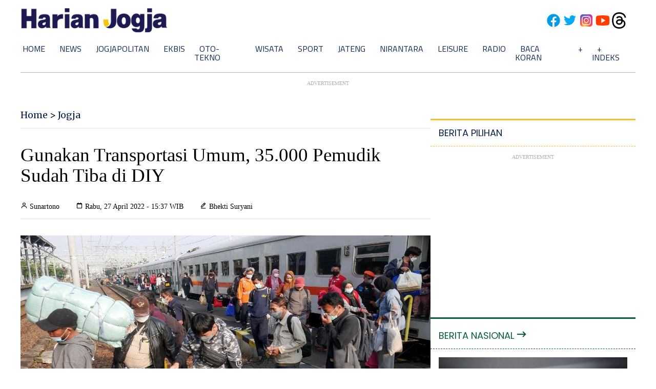

--- FILE ---
content_type: text/html; charset=utf-8
request_url: https://www.google.com/recaptcha/api2/aframe
body_size: 267
content:
<!DOCTYPE HTML><html><head><meta http-equiv="content-type" content="text/html; charset=UTF-8"></head><body><script nonce="H3HXgWycDAQ5k9kNvaelrQ">/** Anti-fraud and anti-abuse applications only. See google.com/recaptcha */ try{var clients={'sodar':'https://pagead2.googlesyndication.com/pagead/sodar?'};window.addEventListener("message",function(a){try{if(a.source===window.parent){var b=JSON.parse(a.data);var c=clients[b['id']];if(c){var d=document.createElement('img');d.src=c+b['params']+'&rc='+(localStorage.getItem("rc::a")?sessionStorage.getItem("rc::b"):"");window.document.body.appendChild(d);sessionStorage.setItem("rc::e",parseInt(sessionStorage.getItem("rc::e")||0)+1);localStorage.setItem("rc::h",'1768463496088');}}}catch(b){}});window.parent.postMessage("_grecaptcha_ready", "*");}catch(b){}</script></body></html>

--- FILE ---
content_type: application/xml; charset=UTF-8
request_url: https://rss.bisnis.com/harjo
body_size: 4294
content:
<?xml version="1.0" encoding="UTF-8"?>
<rss version="2.0" xmlns:content="http://purl.org/rss/1.0/modules/content/" xmlns:dc="http://purl.org/dc/elements/1.1/" xmlns:atom="http://www.w3.org/2005/Atom" xmlns:sy="http://purl.org/rss/1.0/modules/syndication/"><channel>
<title>Bisnis.com RSS</title>
<link>https://rss.bisnis.com</link>
<description>RSS Bisnis.com</description>
<language>id</language>
<item>
<title>Hilirisasi Sumbang 30,2% Total Investasi, Realisasi Rp584,1 triliun</title>
<link>https://ekonomi.bisnis.com/read/20260115/9/1944501/hilirisasi&#45;sumbang&#45;302&#45;total&#45;investasi&#45;realisasi&#45;rp5841&#45;triliun</link>
<pubDate>Thu, 15 Jan 2026 14:49:37 +0700</pubDate>
<description><![CDATA[Investasi hilirisasi menyumbang 30,2% dari total investasi 2025, mencapai Rp584,1 triliun dari total Rp1.931,2 triliun, melampaui target tahunan.]]></description>
<guid>https://ekonomi.bisnis.com/read/20260115/9/1944501/hilirisasi&#45;sumbang&#45;302&#45;total&#45;investasi&#45;realisasi&#45;rp5841&#45;triliun</guid>
<enclosure url="https://images.bisnis.com/posts/2026/01/15/1944501/07122023-bi-fny-25-produksi_feronikel_harita_nickel-6_1708621850.JPG" length="10240" type="image/jpeg"/></item>
<item>
<title>Bupati Cirebon Tegur Ribuan Aparaturnya Karena Nunggak Pajak</title>
<link>https://bandung.bisnis.com/read/20260115/549/1944499/bupati&#45;cirebon&#45;tegur&#45;ribuan&#45;aparaturnya&#45;karena&#45;nunggak&#45;pajak</link>
<pubDate>Thu, 15 Jan 2026 14:43:47 +0700</pubDate>
<description><![CDATA[Bupati Cirebon menegur ribuan ASN yang menunggak pajak kendaraan, menyoroti pentingnya kepatuhan ASN sebagai teladan masyarakat dan dampaknya pada PAD.]]></description>
<guid>https://bandung.bisnis.com/read/20260115/549/1944499/bupati&#45;cirebon&#45;tegur&#45;ribuan&#45;aparaturnya&#45;karena&#45;nunggak&#45;pajak</guid>
<enclosure url="https://images.bisnis.com/posts/2026/01/15/1944499/bupati_cirebon_1740118453.jpg" length="10240" type="image/jpeg"/></item>
<item>
<title>Astra (ASII) Merajai Pasar Otomotif 2025 meski Penjualan Terkontraksi</title>
<link>https://market.bisnis.com/read/20260115/192/1944497/astra&#45;asii&#45;merajai&#45;pasar&#45;otomotif&#45;2025&#45;meski&#45;penjualan&#45;terkontraksi</link>
<pubDate>Thu, 15 Jan 2026 14:38:35 +0700</pubDate>
<description><![CDATA[Astra International (ASII) tetap memimpin pasar otomotif 2025 meski penjualan turun 15,2% YoY, dengan pangsa pasar 51% akibat melemahnya permintaan.]]></description>
<guid>https://market.bisnis.com/read/20260115/192/1944497/astra&#45;asii&#45;merajai&#45;pasar&#45;otomotif&#45;2025&#45;meski&#45;penjualan&#45;terkontraksi</guid>
<enclosure url="https://images.bisnis.com/posts/2026/01/15/1944497/toyota_1_1764811740.jpg" length="10240" type="image/jpeg"/></item>
<item>
<title>Performa Solid, Bank Mandiri Bagikan Dividen Interim Rp9,3 Triliun</title>
<link>https://finansial.bisnis.com/read/20260115/90/1944498/performa&#45;solid&#45;bank&#45;mandiri&#45;bagikan&#45;dividen&#45;interim&#45;rp93&#45;triliun</link>
<pubDate>Thu, 15 Jan 2026 14:37:34 +0700</pubDate>
<description><![CDATA[Bank Mandiri bagikan dividen interim Rp9,3 triliun pada 14 Januari 2026, mencerminkan kinerja solid dan dukungan terhadap pertumbuhan ekonomi nasional.]]></description>
<guid>https://finansial.bisnis.com/read/20260115/90/1944498/performa&#45;solid&#45;bank&#45;mandiri&#45;bagikan&#45;dividen&#45;interim&#45;rp93&#45;triliun</guid>
<enclosure url="https://images.bisnis.com/posts/2026/01/15/1944498/bisniscom-performa-solid-bank-mandiri-bagikan-dividen-interim-rp93-triliun_1768462654.png" length="10240" type="image/jpeg"/></item>
<item>
<title>Laras Faizati Divonis Masa Percobaan 6 Bulan, Dibebaskan dari Tahanan</title>
<link>https://kabar24.bisnis.com/read/20260115/16/1944488/laras&#45;faizati&#45;divonis&#45;masa&#45;percobaan&#45;6&#45;bulan&#45;dibebaskan&#45;dari&#45;tahanan</link>
<pubDate>Thu, 15 Jan 2026 14:32:32 +0700</pubDate>
<description><![CDATA[Laras Faizati divonis 6 bulan masa percobaan tanpa penahanan atas kasus penghasutan demo 2025, dengan syarat tidak mengulangi tindak pidana selama setahun.]]></description>
<guid>https://kabar24.bisnis.com/read/20260115/16/1944488/laras&#45;faizati&#45;divonis&#45;masa&#45;percobaan&#45;6&#45;bulan&#45;dibebaskan&#45;dari&#45;tahanan</guid>
<enclosure url="https://images.bisnis.com/posts/2026/01/15/1944488/laras_faizati_1768462336.jpg" length="10240" type="image/jpeg"/></item>
<item>
<title>Pemerintah Akan Tambah Dana Riset Rp4 Triliun Tahun Ini</title>
<link>https://kabar24.bisnis.com/read/20260115/79/1944493/pemerintah&#45;akan&#45;tambah&#45;dana&#45;riset&#45;rp4&#45;triliun&#45;tahun&#45;ini</link>
<pubDate>Thu, 15 Jan 2026 14:29:44 +0700</pubDate>
<description><![CDATA[Pemerintah Indonesia menambah dana riset Rp4 triliun, fokus pada pangan, energi, dan hilirisasi, guna memperkuat sains dan teknologi di perguruan tinggi.]]></description>
<guid>https://kabar24.bisnis.com/read/20260115/79/1944493/pemerintah&#45;akan&#45;tambah&#45;dana&#45;riset&#45;rp4&#45;triliun&#45;tahun&#45;ini</guid>
<enclosure url="https://images.bisnis.com/posts/2026/01/15/1944493/080520-em-bisnis-5herbal5_1721872431.jpg" length="10240" type="image/jpeg"/></item>
<item>
<title>Usul Tambahan Anggaran Rp1,71 Triliun, KKP: Ini Extraordinary</title>
<link>https://ekonomi.bisnis.com/read/20260115/99/1944494/usul&#45;tambahan&#45;anggaran&#45;rp171&#45;triliun&#45;kkp&#45;ini&#45;extraordinary</link>
<pubDate>Thu, 15 Jan 2026 14:28:19 +0700</pubDate>
<description><![CDATA[KKP mengusulkan tambahan anggaran Rp1,71 triliun untuk pemulihan sektor kelautan dan perikanan di Sumatra akibat banjir luar biasa yang merusak 30.000 hektare tambak.]]></description>
<guid>https://ekonomi.bisnis.com/read/20260115/99/1944494/usul&#45;tambahan&#45;anggaran&#45;rp171&#45;triliun&#45;kkp&#45;ini&#45;extraordinary</guid>
<enclosure url="https://images.bisnis.com/posts/2026/01/15/1944494/logo_kkp_1738382220.jpg" length="10240" type="image/jpeg"/></item>
<item>
<title>BEI Suspensi Aktivitas Perdagangan Saham HSBC Sekuritas Mulai Kamis (15/1)</title>
<link>https://market.bisnis.com/read/20260115/7/1944496/bei&#45;suspensi&#45;aktivitas&#45;perdagangan&#45;saham&#45;hsbc&#45;sekuritas&#45;mulai&#45;kamis&#45;151</link>
<pubDate>Thu, 15 Jan 2026 14:17:23 +0700</pubDate>
<description><![CDATA[BEI menghentikan perdagangan saham HSBC Sekuritas mulai 15 Januari 2026 atas permintaan perusahaan, hingga pemberitahuan lebih lanjut.]]></description>
<guid>https://market.bisnis.com/read/20260115/7/1944496/bei&#45;suspensi&#45;aktivitas&#45;perdagangan&#45;saham&#45;hsbc&#45;sekuritas&#45;mulai&#45;kamis&#45;151</guid>
<enclosure url="https://images.bisnis.com/posts/2026/01/15/1944496/hsbc_1719406327.jpg" length="10240" type="image/jpeg"/></item>
<item>
<title>Arsari Group Milik Hashim Djojohadikusumo Mulai Alirkan Gas West Natuna ke Batam pada 2027</title>
<link>https://sumatra.bisnis.com/read/20260115/534/1944481/arsari&#45;group&#45;milik&#45;hashim&#45;djojohadikusumo&#45;mulai&#45;alirkan&#45;gas&#45;west&#45;natuna&#45;ke&#45;batam&#45;pada&#45;2027</link>
<pubDate>Thu, 15 Jan 2026 14:16:32 +0700</pubDate>
<description><![CDATA[Arsari Group akan mulai alirkan gas West Natuna ke Batam pada 2027, mengatasi penurunan pasokan dari Blok Corridor dan menekan biaya energi industri di Batam.]]></description>
<guid>https://sumatra.bisnis.com/read/20260115/534/1944481/arsari&#45;group&#45;milik&#45;hashim&#45;djojohadikusumo&#45;mulai&#45;alirkan&#45;gas&#45;west&#45;natuna&#45;ke&#45;batam&#45;pada&#45;2027</guid>
<enclosure url="https://images.bisnis.com/posts/2026/01/15/1944481/pipa_gas_1721277041.jpg" length="10240" type="image/jpeg"/></item>
<item>
<title>Dian Swastatika (DSSA) Proyeksi Kontribusi Bisnis Non Batu Bara Naik Tajam 2026</title>
<link>https://market.bisnis.com/read/20260115/192/1944467/dian&#45;swastatika&#45;dssa&#45;proyeksi&#45;kontribusi&#45;bisnis&#45;non&#45;batu&#45;bara&#45;naik&#45;tajam&#45;2026</link>
<pubDate>Thu, 15 Jan 2026 14:15:28 +0700</pubDate>
<description><![CDATA[DSSA fokus diversifikasi bisnis non-batu bara dengan ekspansi digital dan energi terbarukan, targetkan peningkatan pendapatan signifikan pada 2026.]]></description>
<guid>https://market.bisnis.com/read/20260115/192/1944467/dian&#45;swastatika&#45;dssa&#45;proyeksi&#45;kontribusi&#45;bisnis&#45;non&#45;batu&#45;bara&#45;naik&#45;tajam&#45;2026</guid>
<enclosure url="https://images.bisnis.com/posts/2026/01/15/1944467/sinar_mas_dssa_china_1697535890.jpg" length="10240" type="image/jpeg"/></item>
<item>
<title>Lampaui Target! Realisasi Investasi 2025 Tembus Rp1.931,2 triliun</title>
<link>https://ekonomi.bisnis.com/read/20260115/9/1944495/lampaui&#45;target&#45;realisasi&#45;investasi&#45;2025&#45;tembus&#45;rp19312&#45;triliun</link>
<pubDate>Thu, 15 Jan 2026 14:13:11 +0700</pubDate>
<description><![CDATA[Realisasi investasi Indonesia 2025 mencapai Rp1.931,2 triliun, melampaui target Rp1.905,6 triliun, tumbuh 12,7% YoY, dengan PMDN Rp1.030,3 triliun dan PMA Rp900,9 triliun.]]></description>
<guid>https://ekonomi.bisnis.com/read/20260115/9/1944495/lampaui&#45;target&#45;realisasi&#45;investasi&#45;2025&#45;tembus&#45;rp19312&#45;triliun</guid>
<enclosure url="https://images.bisnis.com/posts/2026/01/15/1944495/rosan_roeslani_1745410002.jpg" length="10240" type="image/jpeg"/></item>
<item>
<title>Medsos Elon Musk X Batasi Fitur Grok yang Ubah Foto Orang Jadi Konten Seksual</title>
<link>https://teknologi.bisnis.com/read/20260115/84/1944486/medsos&#45;elon&#45;musk&#45;x&#45;batasi&#45;fitur&#45;grok&#45;yang&#45;ubah&#45;foto&#45;orang&#45;jadi&#45;konten&#45;seksual</link>
<pubDate>Thu, 15 Jan 2026 14:10:08 +0700</pubDate>
<description><![CDATA[X milik Elon Musk membatasi fitur AI Grok yang mengubah foto jadi konten seksual setelah kritik dan penyelidikan hukum. Pembatasan berlaku global.]]></description>
<guid>https://teknologi.bisnis.com/read/20260115/84/1944486/medsos&#45;elon&#45;musk&#45;x&#45;batasi&#45;fitur&#45;grok&#45;yang&#45;ubah&#45;foto&#45;orang&#45;jadi&#45;konten&#45;seksual</guid>
<enclosure url="https://images.bisnis.com/posts/2026/01/15/1944486/xai_grok_1713065058.jpg" length="10240" type="image/jpeg"/></item>
<item>
<title>IHSG Rekor, Simak Ramuan Cuan Reksa Dana Saham</title>
<link>https://premium.bisnis.com/read/20260115/657/1944487/ihsg&#45;rekor&#45;simak&#45;ramuan&#45;cuan&#45;reksa&#45;dana&#45;saham</link>
<pubDate>Thu, 15 Jan 2026 14:00:34 +0700</pubDate>
<description><![CDATA[IHSG mencetak rekor baru, mendorong optimisme peningkatan aset reksa dana saham. Manajer Investasi menjagokan sektor perbankan, konsumer, energi, dan kesehatan.]]></description>
<guid>https://premium.bisnis.com/read/20260115/657/1944487/ihsg&#45;rekor&#45;simak&#45;ramuan&#45;cuan&#45;reksa&#45;dana&#45;saham</guid>
<enclosure url="https://images.bisnis.com/posts/2026/01/15/1944487/jibi_10032025-bi-dul-23-bursa-2_20250310051325205_1_1742083562.jpg" length="10240" type="image/jpeg"/></item>
<item>
<title>RKAB Vale (INCO) Disetujui ESDM, Perusahaan Fokus Pulihkan Operasi</title>
<link>https://market.bisnis.com/read/20260115/192/1944479/rkab&#45;vale&#45;inco&#45;disetujui&#45;esdm&#45;perusahaan&#45;fokus&#45;pulihkan&#45;operasi</link>
<pubDate>Thu, 15 Jan 2026 13:59:27 +0700</pubDate>
<description><![CDATA[Vale Indonesia (INCO) mendapat persetujuan RKAB 2026 dari ESDM, fokus memulihkan operasi dan investasi teknologi rendah emisi untuk mendukung ekosistem nikel nasional.]]></description>
<guid>https://market.bisnis.com/read/20260115/192/1944479/rkab&#45;vale&#45;inco&#45;disetujui&#45;esdm&#45;perusahaan&#45;fokus&#45;pulihkan&#45;operasi</guid>
<enclosure url="https://images.bisnis.com/posts/2026/01/15/1944479/2872023-bi-ptb-01-produksi_nikel-6_1693558505.jpg" length="10240" type="image/jpeg"/></item>
<item>
<title>Bank BJB Hadirkan Dukungan Pembiayaan UMKM di Pasar Tradisional</title>
<link>https://finansial.bisnis.com/read/20260115/90/1944476/bank&#45;bjb&#45;hadirkan&#45;dukungan&#45;pembiayaan&#45;umkm&#45;di&#45;pasar&#45;tradisional</link>
<pubDate>Thu, 15 Jan 2026 13:57:56 +0700</pubDate>
<description><![CDATA[Bank BJB mendukung UMKM di pasar tradisional melalui program Sambang Pasar, yang menawarkan pembiayaan dan layanan perbankan untuk pedagang, dimulai di Pasar Pondok Labu.]]></description>
<guid>https://finansial.bisnis.com/read/20260115/90/1944476/bank&#45;bjb&#45;hadirkan&#45;dukungan&#45;pembiayaan&#45;umkm&#45;di&#45;pasar&#45;tradisional</guid>
<enclosure url="https://images.bisnis.com/posts/2026/01/15/1944476/bisniscom-bank-bjb-hadirkan-dukungan-pembiayaan-umkm-di-pasar-tradisional_1768458261.png" length="10240" type="image/jpeg"/></item>
<item>
<title>Konglomerat Djarum&#45;Aguan Garap 3 Juta Rumah, Ini Capaiannya di 2025</title>
<link>https://ekonomi.bisnis.com/read/20260115/47/1944468/konglomerat&#45;djarum&#45;aguan&#45;garap&#45;3&#45;juta&#45;rumah&#45;ini&#45;capaiannya&#45;di&#45;2025</link>
<pubDate>Thu, 15 Jan 2026 13:54:07 +0700</pubDate>
<description><![CDATA[Sejumlah konglomerat seperti Djarum dan hingga Aguan berkontribusi pada Program 3 Juta Rumah dengan capaian 9.701 unit dari target 26.000 unit pada 2025.]]></description>
<guid>https://ekonomi.bisnis.com/read/20260115/47/1944468/konglomerat&#45;djarum&#45;aguan&#45;garap&#45;3&#45;juta&#45;rumah&#45;ini&#45;capaiannya&#45;di&#45;2025</guid>
<enclosure url="https://images.bisnis.com/posts/2026/01/15/1944468/aguan_pik_2_1732851437.jpg" length="10240" type="image/jpeg"/></item>
<item>
<title>Mengukur Dampak Wacana Purbaya &apos;Legalkan&apos; Rokok Ilegal bagi HMSP &amp; GGRM</title>
<link>https://market.bisnis.com/read/20260115/7/1944470/mengukur&#45;dampak&#45;wacana&#45;purbaya&#45;legalkan&#45;rokok&#45;ilegal&#45;bagi&#45;hmsp&#45;ggrm</link>
<pubDate>Thu, 15 Jan 2026 13:41:32 +0700</pubDate>
<description><![CDATA[Wacana penambahan golongan cukai rokok dinilai bisa menekan rokok ilegal dan menopang kinerja GGRM dan HMSP di tengah tarif CHT 2026 yang ditahan.]]></description>
<guid>https://market.bisnis.com/read/20260115/7/1944470/mengukur&#45;dampak&#45;wacana&#45;purbaya&#45;legalkan&#45;rokok&#45;ilegal&#45;bagi&#45;hmsp&#45;ggrm</guid>
<enclosure url="https://images.bisnis.com/posts/2026/01/15/1944470/210821-bio-bisnis-24-cukai-rokok-_5__1721793756.jpg" length="10240" type="image/jpeg"/></item>
<item>
<title>Ekonom Indonesia Nilai VinFast Sukses Dorong Inovasi Teknologi ASEAN</title>
<link>https://otomotif.bisnis.com/read/20260115/275/1944477/ekonom&#45;indonesia&#45;nilai&#45;vinfast&#45;sukses&#45;dorong&#45;inovasi&#45;teknologi&#45;asean</link>
<pubDate>Thu, 15 Jan 2026 13:37:20 +0700</pubDate>
<description><![CDATA[VinFast, bagian dari Vingroup, sukses mendorong inovasi teknologi di ASEAN dengan model bisnis terintegrasi, mempengaruhi industri otomotif dan ekonomi regional.]]></description>
<guid>https://otomotif.bisnis.com/read/20260115/275/1944477/ekonom&#45;indonesia&#45;nilai&#45;vinfast&#45;sukses&#45;dorong&#45;inovasi&#45;teknologi&#45;asean</guid>
<enclosure url="https://images.bisnis.com/posts/2026/01/15/1944477/bisniscom-ekonom-indonesia-nilai-vinfast-sukses-dorong-inovasi-teknologi-asean_1768459040.png" length="10240" type="image/jpeg"/></item>
<item>
<title>Trump Tunda Tarif Mineral Kritis, Harga Perak Jeblok</title>
<link>https://market.bisnis.com/read/20260115/94/1944472/trump&#45;tunda&#45;tarif&#45;mineral&#45;kritis&#45;harga&#45;perak&#45;jeblok</link>
<pubDate>Thu, 15 Jan 2026 13:33:31 +0700</pubDate>
<description><![CDATA[Harga perak turun 6% setelah Trump tunda tarif impor mineral kritis, memicu aksi ambil untung. Meski volatil, prospek jangka menengah perak tetap solid.]]></description>
<guid>https://market.bisnis.com/read/20260115/94/1944472/trump&#45;tunda&#45;tarif&#45;mineral&#45;kritis&#45;harga&#45;perak&#45;jeblok</guid>
<enclosure url="https://images.bisnis.com/posts/2026/01/15/1944472/427445000_1_1752542566.jpg" length="10240" type="image/jpeg"/></item>
<item>
<title>RUU Perampasan Aset: Harta Milik Tersangka&#45;Terdakwa Bisa Disita Tanpa Putusan Hukum Pidana</title>
<link>https://kabar24.bisnis.com/read/20260115/16/1944464/ruu&#45;perampasan&#45;aset&#45;harta&#45;milik&#45;tersangka&#45;terdakwa&#45;bisa&#45;disita&#45;tanpa&#45;putusan&#45;hukum&#45;pidana</link>
<pubDate>Thu, 15 Jan 2026 13:32:16 +0700</pubDate>
<description><![CDATA[RUU Perampasan Aset memungkinkan penyitaan aset tersangka tanpa putusan pidana jika memenuhi kriteria tertentu, seperti nilai aset minimal Rp1 miliar.]]></description>
<guid>https://kabar24.bisnis.com/read/20260115/16/1944464/ruu&#45;perampasan&#45;aset&#45;harta&#45;milik&#45;tersangka&#45;terdakwa&#45;bisa&#45;disita&#45;tanpa&#45;putusan&#45;hukum&#45;pidana</guid>
<enclosure url="https://images.bisnis.com/posts/2026/01/15/1944464/komisi_iii_dpr_1742796910.jpg" length="10240" type="image/jpeg"/></item>
</channel>
</rss>
